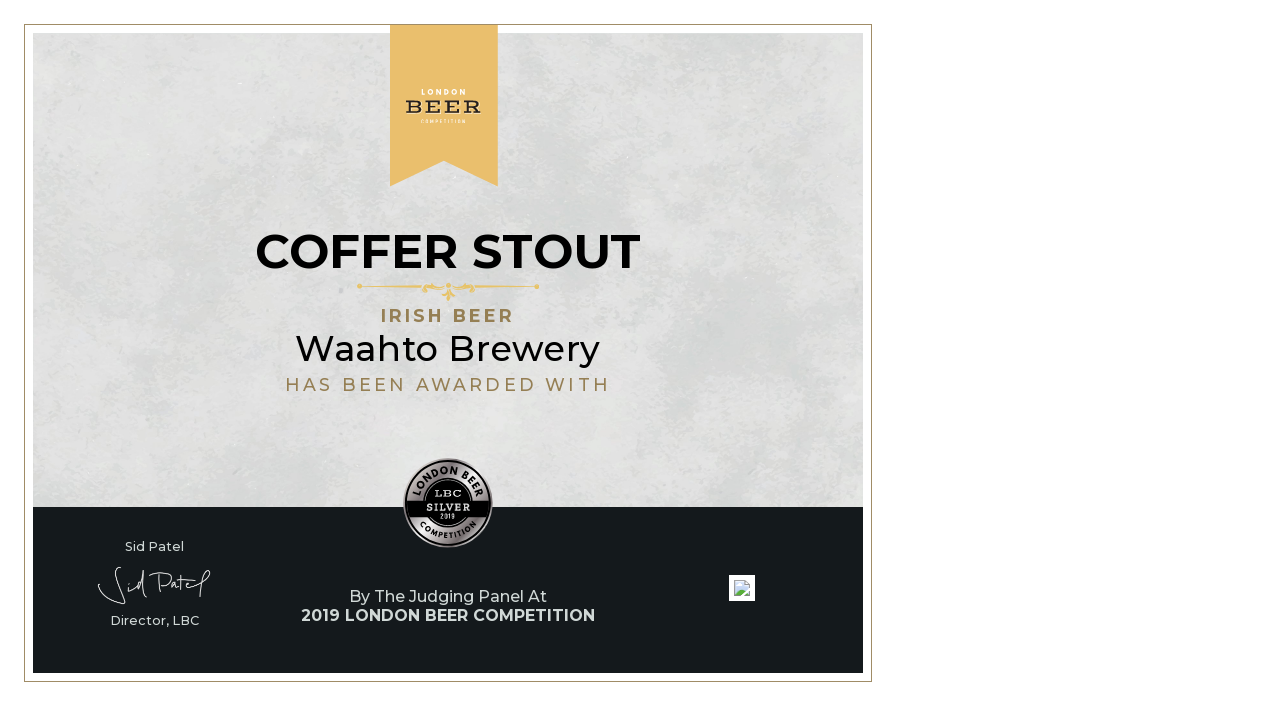

--- FILE ---
content_type: text/html; charset=utf-8
request_url: https://londonbeercompetition.com/en/competition-certificates/2019/silver-medal/2442/
body_size: 1618
content:
<!DOCTYPE html>
<html>
	<head>
		<meta http-equiv="Content-Type" content="text/html; charset=UTF-8">
		<link rel="shortcut icon" href="https://static.londonbeercompetition.com/cont/img/logo_favIcon.png" />
		<link href="https://fonts.googleapis.com/css?family=Montserrat:300,400,500,700" rel="stylesheet">
		<title>London Beer Competition - 1297 | Coffer Stout by Waahto Brewery</title>
		<link rel="stylesheet" href="/cont/css/styleWinnerPrintouts.css?v=2">
		<script type="text/javascript" src="https://static.londonbeercompetition.com/cont/js/jquery.js"></script>
			</head>
	<body id="competitionCertificate">
					<main>
				<img src="https://static.londonbeercompetition.com/cont/img/LBC_logo_vertical_color.svg" class="compLogo"/>
				<div class="winnerInfo">
					<h1>Coffer Stout</h1>
					<img src="/cont/img/certificateImagery/certificate_border.svg" class="border">
					<h6><span>Irish Beer</span></h6> 
					<h2>Waahto Brewery</h2>
				</div>
				<h3>has been awarded with</h3>
				<img src="https://static.londonbeercompetition.com/cont/img/certificateImagery/LBC_SilverMedal_2019.svg" class="medal">
				<footer>
					<div class="signature">
						<p>Sid Patel</p>
						<img src="/cont/img/certificateImagery/certificates_signature_color.png">
						<p>Director, LBC</p>
					</div>
					<div class="txt">
						<h4>By The Judging Panel At</h4>
						<h5>2019 London Beer Competition</h5>	
					</div>
					<div class="qrCode">
						<img class="qr"  src="https://qrcode.tec-it.com/API/QRCode?data=https://londonbeercompetition.com/awards/certificate-validator/2442/" />
						<!-- <img src="/qr-certificates/2442.png" class="qr" />	 -->
					</div>
				</footer>
			</main>
				<script type="text/javascript">
			$(document).ready(function(){
				window.print();
			});
		</script>
	</body>
</html>


--- FILE ---
content_type: image/svg+xml
request_url: https://static.londonbeercompetition.com/cont/img/certificateImagery/LBC_SilverMedal_2019.svg
body_size: 9944
content:
<?xml version="1.0" encoding="utf-8"?>
<!-- Generator: Adobe Illustrator 18.1.1, SVG Export Plug-In . SVG Version: 6.00 Build 0)  -->
<svg version="1.1" xmlns="http://www.w3.org/2000/svg" xmlns:xlink="http://www.w3.org/1999/xlink" x="0px" y="0px"
	 viewBox="0 0 99.2 99.2" enable-background="new 0 0 99.2 99.2" xml:space="preserve">
<g id="Base">
	<linearGradient id="SVGID_1_" gradientUnits="userSpaceOnUse" x1="19.5281" y1="21.9924" x2="77.106" y2="74.8549">
		<stop  offset="0" style="stop-color:#E7E3DE"/>
		<stop  offset="0" style="stop-color:#DFDAD3"/>
		<stop  offset="6.164776e-02" style="stop-color:#CCC6C2"/>
		<stop  offset="0.1794" style="stop-color:#9F9797"/>
		<stop  offset="0.264" style="stop-color:#7C7477"/>
		<stop  offset="0.5225" style="stop-color:#F5F5F5"/>
		<stop  offset="0.5875" style="stop-color:#E1DFDF"/>
		<stop  offset="0.7124" style="stop-color:#B1ABAB"/>
		<stop  offset="0.8764" style="stop-color:#6F6768"/>
		<stop  offset="1" style="stop-color:#CCCCCC"/>
		<stop  offset="1" style="stop-color:#999999"/>
	</linearGradient>
	<circle fill="url(#SVGID_1_)" cx="49.6" cy="49.6" r="38.3"/>
</g>
<g id="Layer_1">
</g>
<g id="Layer_2">
</g>
<g id="franja">
	<g>
		<circle cx="49.6" cy="49.4" r="21.3"/>
		<path fill="#B3B3B3" d="M49.6,69.4c-11,0-19.9-8.9-19.9-19.9c0-11,8.9-19.9,19.9-19.9c11,0,19.9,8.9,19.9,19.9
			C69.5,60.4,60.6,69.4,49.6,69.4z M49.6,30.1c-10.6,0-19.3,8.7-19.3,19.3c0,10.6,8.7,19.3,19.3,19.3c10.6,0,19.3-8.7,19.3-19.3
			C68.9,38.8,60.3,30.1,49.6,30.1z"/>
		<path d="M49.6,86.4c-20.3,0-36.8-16.5-36.8-36.8c0-20.3,16.5-36.8,36.8-36.8c20.3,0,36.8,16.5,36.8,36.8
			C86.4,69.9,69.9,86.4,49.6,86.4z M49.6,14.5c-19.3,0-35.1,15.7-35.1,35.1s15.7,35.1,35.1,35.1c19.3,0,35.1-15.7,35.1-35.1
			S68.9,14.5,49.6,14.5z"/>
		<g>
			<g>
				<path d="M28.6,69.8l-0.4,0.9c0,0-0.7-0.1-1.4-0.9c-0.9-1-0.9-2.6,0.1-3.5c1-0.9,2.6-0.7,3.5,0.3c0.7,0.8,0.7,1.4,0.7,1.4l-1,0.3
					c0,0,0-0.5-0.4-0.9c-0.7-0.8-1.6-0.7-2.1-0.2c-0.5,0.4-0.7,1.3,0,2.1C28.2,69.8,28.6,69.8,28.6,69.8z"/>
				<path d="M34,69.8c1,0.8,1.3,2.3,0.4,3.4c-0.8,1.1-2.3,1.3-3.4,0.5c-1.1-0.8-1.3-2.3-0.4-3.4C31.5,69.2,33,69,34,69.8z
					 M31.7,72.9c0.7,0.5,1.4,0.2,1.8-0.4c0.4-0.6,0.5-1.3-0.1-1.8c-0.7-0.5-1.4-0.2-1.8,0.4C31.2,71.6,31,72.3,31.7,72.9z"/>
				<path d="M39.3,75.1L39.3,75.1l-2,2.1l-0.6-0.3L37,74l0,0l-1.3,2.4l-1-0.4l2.3-4.1l1,0.5l-0.2,2.9l2.1-2l1,0.5l-1.5,4.5l-1-0.4
					L39.3,75.1z"/>
				<path d="M44,74.5c0.9,0.2,1.5,0.8,1.2,1.8c-0.2,0.9-1,1.3-1.9,1.1l-0.6-0.1l-0.4,1.7l-1-0.2l1-4.6L44,74.5z M43.2,76.4
					c0.4,0.1,0.8,0,0.9-0.4c0.1-0.5-0.2-0.7-0.7-0.8l-0.3-0.1l-0.3,1.2L43.2,76.4z"/>
				<path d="M49.3,76.1L47.7,76l-0.1,0.9l1.5,0.1l-0.1,0.9l-1.5-0.1l-0.1,0.9l1.6,0.1l-0.1,0.9l-2.7-0.2l0.3-4.7l2.7,0.2L49.3,76.1z
					"/>
				<path d="M50.4,75.1l3.3-0.3l0.1,0.9l-1.1,0.1l0.3,3.8l-1.1,0.1L51.6,76l-1.1,0.1L50.4,75.1z"/>
				<path d="M56.9,79l-1,0.2l-1-4.6l1-0.2L56.9,79z"/>
				<path d="M57,74.1l3.1-1.1l0.3,0.9l-1.1,0.4l1.3,3.5l-1,0.4l-1.3-3.5L57.3,75L57,74.1z"/>
				<path d="M64.2,76.2l-1,0.5l-2.1-4.2l1-0.5L64.2,76.2z"/>
				<path d="M65,70.1c1.1-0.8,2.5-0.5,3.3,0.6c0.8,1.1,0.6,2.6-0.5,3.4c-1.1,0.8-2.5,0.5-3.3-0.6C63.7,72.3,64,70.8,65,70.1z
					 M67.3,73.2c0.7-0.5,0.6-1.3,0.2-1.8c-0.4-0.6-1.1-0.9-1.8-0.4c-0.7,0.5-0.6,1.3-0.2,1.8C65.9,73.3,66.6,73.7,67.3,73.2z"/>
				<path d="M72,70.4l-0.7,0.8L67.8,68l0.7-0.8l3.4,0.6l0,0l-2.2-2l0.7-0.8l3.5,3.2L73.2,69l-3.4-0.6l0,0L72,70.4z"/>
			</g>
		</g>
		<g>
			<g>
				<path d="M24.8,41.5l0.7-2.2l1.3,0.4l-1.2,3.6l-6.3-2.1l0.5-1.4L24.8,41.5z"/>
				<path d="M23.4,32.2c1-1.5,3.1-2,4.7-0.9c1.6,1.1,2.1,3.1,1,4.7c-1.1,1.6-3.1,2-4.7,0.9C22.8,35.8,22.4,33.7,23.4,32.2z
					 M27.9,35.1c0.7-1,0.1-2-0.7-2.5c-0.8-0.5-1.9-0.6-2.6,0.3c-0.6,1-0.1,2,0.7,2.5C26.1,36,27.2,36.2,27.9,35.1z"/>
				<path d="M32.9,31.2l-1.2,1l-4.2-5.1l1.2-1l4.6,1.5l0,0l-2.6-3.2l1.2-1l4.2,5.1l-1.2,1l-4.6-1.5l0,0L32.9,31.2z"/>
				<path d="M36.6,21c1.7-0.7,3.6-0.1,4.4,1.7c0.8,1.8-0.1,3.6-1.7,4.4l-1.8,0.8l-2.6-6L36.6,21z M38.5,25.9c1-0.4,1.4-1.5,0.9-2.5
					c-0.4-1-1.5-1.5-2.5-1l-0.2,0.1l1.6,3.6L38.5,25.9z"/>
				<path d="M45.8,18.3c1.8-0.2,3.5,1.1,3.7,3c0.2,1.9-1,3.6-2.9,3.8c-1.9,0.2-3.5-1.1-3.7-3C42.6,20.1,44,18.5,45.8,18.3z
					 M46.4,23.6c1.2-0.1,1.6-1.2,1.4-2.2c-0.1-1-0.8-1.9-1.9-1.7c-1.2,0.1-1.6,1.2-1.4,2.2C44.6,22.8,45.2,23.7,46.4,23.6z"/>
				<path d="M52.7,24.9l-1.5-0.3l1.2-6.5l1.5,0.3l1.9,4.5l0,0l0.7-4l1.5,0.3l-1.2,6.5l-1.5-0.3l-1.9-4.5l0,0L52.7,24.9z"/>
				<path d="M66.3,22.9c1,0.6,1.5,1.4,0.8,2.5c-0.3,0.5-0.8,0.8-1.5,0.8c0.6,0.6,0.9,1.3,0.3,2.2c-0.6,0.9-1.7,1.1-2.8,0.4l-2.1-1.3
					l3.5-5.6L66.3,22.9z M63.4,27.5c0.6,0.4,1,0.4,1.3,0c0.3-0.5,0.1-0.9-0.5-1.3l-0.4-0.3L63,27.2L63.4,27.5z M64.6,24.9
					c0.5,0.3,1,0.4,1.2-0.1c0.3-0.4,0.1-0.8-0.5-1.1l-0.1-0.1l-0.8,1.2L64.6,24.9z"/>
				<path d="M72.5,29.9l-1.6-1.6l-0.9,0.9l1.5,1.6l-0.9,0.9L69,30.1L68.1,31l1.6,1.6l-0.9,0.9l-2.6-2.7l4.7-4.6l2.6,2.7L72.5,29.9z"
					/>
				<path d="M76.1,35.2l-1.2-1.9L73.8,34l1.2,1.8l-1.1,0.7l-1.1-1.8l-1.1,0.7l1.2,1.9L71.7,38l-2-3.2l5.6-3.5l2,3.2L76.1,35.2z"/>
				<path d="M79.4,39.6c0.4,1.2,0,2.2-1.2,2.7c-0.9,0.3-1.7,0-2.2-0.7l-1.9,3l-0.6-1.8l1.8-2.7l-2.5,0.8l-0.5-1.4l6.3-2.1L79.4,39.6
					z M76.4,39.9c0.2,0.5,0.4,1.2,1.2,0.9c0.8-0.3,0.6-0.9,0.4-1.5L78,39.1l-1.6,0.5L76.4,39.9z"/>
			</g>
		</g>
		<path d="M84.6,47.8H14.6c0,0.6,0,1.2,0,1.8c0,4.3,0.8,8.5,2.2,12.3h65.7c1.4-3.8,2.2-8,2.2-12.3C84.7,49,84.7,48.4,84.6,47.8z"/>
		<g>
			<polygon fill="#FFFFFF" points="38.6,43.4 39.8,43.4 39.8,39.4 38.6,39.4 38.6,38.7 42,38.7 42,39.4 40.7,39.4 40.7,43.4 
				43.3,43.4 43.3,42.2 44.3,42.2 44.3,44.1 38.6,44.1 			"/>
			<path fill="#FFFFFF" d="M52.3,42.2c-0.1-0.1-0.1-0.3-0.3-0.4c-0.1-0.1-0.3-0.2-0.4-0.3c-0.2-0.1-0.4-0.1-0.6-0.2
				c0.2-0.1,0.4-0.1,0.5-0.2c0.2-0.1,0.3-0.2,0.4-0.3c0.1-0.1,0.2-0.2,0.2-0.3c0-0.1,0.1-0.2,0.1-0.4c0-0.2,0-0.3-0.1-0.5
				c0-0.1-0.1-0.3-0.2-0.4c-0.1-0.1-0.2-0.2-0.4-0.3c-0.2-0.1-0.4-0.1-0.6-0.2c-0.1,0-0.2,0-0.4,0c-0.1,0-0.3,0-0.5,0
				c-0.2,0-0.4,0-0.6,0c-0.2,0-0.5,0-0.8,0h-3.1v0.7h1.2v4h-1.1v0.7h3.1c0.5,0,0.9,0,1.3,0c0.4,0,0.7,0,1-0.1c0.3,0,0.5-0.1,0.7-0.2
				c0.2-0.1,0.3-0.2,0.4-0.3c0.1-0.1,0.2-0.3,0.2-0.4c0-0.1,0.1-0.3,0.1-0.5C52.4,42.4,52.4,42.3,52.3,42.2z M47.8,39.4h1.6
				c0.3,0,0.5,0,0.7,0s0.4,0,0.5,0.1c0.2,0.1,0.4,0.2,0.5,0.3s0.1,0.3,0.1,0.4s0,0.3-0.1,0.4c-0.1,0.1-0.2,0.2-0.3,0.3
				C50.7,41,50.5,41,50.3,41c-0.2,0-0.5,0.1-0.9,0.1h-1.6V39.4z M51.3,42.8c0,0.1,0,0.1-0.1,0.2c0,0.1-0.1,0.1-0.2,0.2
				c-0.1,0.1-0.1,0.1-0.2,0.1c-0.2,0.1-0.3,0.1-0.6,0.1c-0.2,0-0.5,0-0.8,0h-1.7v-1.8h1.6c0.2,0,0.5,0,0.7,0c0.2,0,0.4,0,0.5,0.1
				c0.2,0.1,0.4,0.2,0.5,0.3c0.1,0.1,0.2,0.3,0.2,0.5C51.3,42.6,51.3,42.7,51.3,42.8z"/>
			<path fill="#FFFFFF" d="M54.1,41.4c0-0.2,0-0.5,0.1-0.7c0.1-0.2,0.2-0.5,0.3-0.7c0.1-0.2,0.3-0.4,0.5-0.6
				c0.2-0.2,0.4-0.3,0.7-0.5c0.3-0.1,0.5-0.2,0.9-0.3c0.3-0.1,0.7-0.1,1-0.1c0.2,0,0.4,0,0.6,0c0.2,0,0.4,0.1,0.6,0.1
				c0.2,0.1,0.4,0.1,0.5,0.2c0.2,0.1,0.3,0.2,0.4,0.3v-0.5h1v1.6h-1c-0.1-0.1-0.2-0.3-0.4-0.4c-0.2-0.1-0.3-0.2-0.5-0.3
				c-0.2-0.1-0.4-0.2-0.6-0.2c-0.2-0.1-0.5-0.1-0.7-0.1c-0.4,0-0.7,0.1-1,0.2c-0.3,0.1-0.5,0.3-0.7,0.5c-0.2,0.2-0.3,0.4-0.4,0.7
				c-0.1,0.3-0.1,0.5-0.1,0.8c0,0.3,0.1,0.6,0.2,0.9c0.1,0.3,0.3,0.5,0.5,0.7c0.2,0.2,0.5,0.3,0.7,0.4c0.3,0.1,0.6,0.2,0.9,0.2
				c0.3,0,0.6,0,0.8-0.1c0.3-0.1,0.5-0.1,0.7-0.3c0.2-0.1,0.4-0.3,0.5-0.4c0.1-0.2,0.3-0.3,0.4-0.6l0.7,0.5
				c-0.3,0.5-0.7,0.9-1.2,1.2c-0.5,0.3-1.2,0.4-1.9,0.4c-0.5,0-0.9-0.1-1.4-0.2c-0.4-0.1-0.8-0.3-1.1-0.6c-0.3-0.3-0.5-0.6-0.7-0.9
				C54.2,42.2,54.1,41.8,54.1,41.4z"/>
		</g>
		<g>
			<path fill="#D5D5D5" d="M36.3,54.5c0,0.6-0.2,1.1-0.7,1.5c-0.4,0.3-1,0.5-1.8,0.5c-0.4,0-0.8-0.1-1.3-0.2c-0.4-0.1-0.8-0.3-1-0.5
				l0.2-1.6l1,0.1l0,0.8c0.2,0.1,0.4,0.2,0.6,0.2c0.2,0,0.3,0,0.4,0c0.3,0,0.6,0,0.8-0.1c0.2-0.1,0.3-0.3,0.3-0.6
				c0-0.3-0.1-0.6-0.4-0.7c-0.3-0.1-0.6-0.2-0.9-0.3c-0.3-0.1-0.6-0.1-0.9-0.2S32.2,53.2,32,53c-0.2-0.2-0.3-0.6-0.3-1
				c0-0.7,0.2-1.2,0.7-1.5c0.5-0.3,1-0.4,1.6-0.4c0.4,0,0.8,0.1,1.2,0.2c0.4,0.1,0.7,0.3,0.9,0.5l0.1,1.4l-1,0.1l-0.1-0.7
				c-0.2-0.1-0.3-0.2-0.5-0.2c-0.2,0-0.3-0.1-0.5-0.1c-0.3,0-0.5,0-0.6,0.1s-0.3,0.2-0.3,0.5c0,0.3,0.1,0.4,0.3,0.5
				c0.2,0.1,0.5,0.2,0.8,0.3c0.3,0.1,0.6,0.1,0.9,0.2c0.3,0.1,0.6,0.3,0.9,0.5C36.2,53.6,36.3,54,36.3,54.5z"/>
			<path fill="#D5D5D5" d="M40.8,56.4h-2.6v-1.1h0.7v-4.1h-0.7v-1.1h2.6v1.1h-0.7v4.1h0.7V56.4z"/>
			<path fill="#D5D5D5" d="M47.4,56.4h-4.7v-1.1h0.7v-4.1h-0.7v-1.1h2.8v1.1h-0.9v4.1h1.6l0.2-1.2l1.1,0.1L47.4,56.4z"/>
			<path fill="#D5D5D5" d="M54.3,51.2h-0.6l-2.2,5.2h-0.9l-2.2-5.2h-0.6v-1.1h2.6v1.1h-0.6l1.3,3.2h0.1l1.3-3.2h-0.6v-1.1h2.5V51.2z
				"/>
			<path fill="#D5D5D5" d="M60.3,56.4h-4.8v-1.1h0.7v-4.1h-0.7v-1.1h4.8l0.2,1.8l-1.1,0.1l-0.2-0.8h-1.7v1.5h2.6v1.1h-2.6v1.5h1.8
				l0.2-0.8l1.1,0.1L60.3,56.4z"/>
			<path fill="#D5D5D5" d="M68.2,56.4h-1.6L65.4,54h-0.8v1.3h0.7v1.1h-2.6v-1.1h0.7v-4.1h-0.7v-1.1h2.8c0.8,0,1.4,0.2,1.8,0.5
				c0.4,0.3,0.6,0.8,0.6,1.4c0,0.4-0.1,0.8-0.3,1.1c-0.2,0.3-0.5,0.5-0.9,0.6l0.8,1.6h0.8V56.4z M66.4,52.1c0-0.3-0.1-0.5-0.3-0.7
				c-0.2-0.1-0.5-0.2-1-0.2h-0.6V53h0.6c0.5,0,0.8-0.1,1-0.2C66.3,52.6,66.4,52.4,66.4,52.1z"/>
		</g>
	</g>
	<g>
		<path fill="#FFFFFF" d="M43.4,62.6c0-1.4,1.6-2,1.6-2.9c0-0.3-0.2-0.5-0.5-0.5c-0.3,0-0.5,0.2-0.5,0.6h-0.6c0-0.7,0.4-1.2,1.1-1.2
			c0.7,0,1.1,0.5,1.1,1.1c0,1.2-1.6,1.8-1.6,2.8h1.6V63h-2.3V62.6z"/>
		<path fill="#FFFFFF" d="M46.8,61.9v-2c0-0.8,0.4-1.2,1.2-1.2c0.7,0,1.2,0.5,1.2,1.2v2c0,0.8-0.4,1.2-1.2,1.2
			C47.2,63.1,46.8,62.6,46.8,61.9z M48.5,61.9v-2c0-0.4-0.2-0.7-0.6-0.7c-0.4,0-0.6,0.2-0.6,0.7v2c0,0.4,0.2,0.7,0.6,0.7
			C48.3,62.5,48.5,62.3,48.5,61.9z"/>
		<path fill="#FFFFFF" d="M51.4,58.7V63h-0.6v-3.5l-0.7,0.5v-0.7l0.8-0.6H51.4z"/>
		<path fill="#FFFFFF" d="M55,59.7V62c0,0.7-0.5,1.1-1.1,1.1c-0.6,0-1.1-0.4-1.1-1.1h0.6c0,0.3,0.2,0.5,0.5,0.5
			c0.3,0,0.5-0.2,0.5-0.5v-0.7c-0.1,0.1-0.4,0.2-0.6,0.2c-0.6,0-1-0.4-1-1.1v-0.7c0-0.7,0.5-1.1,1.1-1.1C54.5,58.6,55,59,55,59.7z
			 M54.4,60.4v-0.6c0-0.4-0.2-0.6-0.5-0.6c-0.3,0-0.5,0.2-0.5,0.6v0.7c0,0.4,0.2,0.6,0.5,0.6C54.2,61,54.4,60.8,54.4,60.4z"/>
	</g>
</g>
</svg>


--- FILE ---
content_type: image/svg+xml
request_url: https://londonbeercompetition.com/cont/img/certificateImagery/certificate_border.svg
body_size: 9151
content:
<?xml version="1.0" encoding="UTF-8" standalone="no"?>
<!DOCTYPE svg PUBLIC "-//W3C//DTD SVG 1.1//EN" "http://www.w3.org/Graphics/SVG/1.1/DTD/svg11.dtd">
<svg width="100%" height="100%" viewBox="0 0 645 66" version="1.1" xmlns="http://www.w3.org/2000/svg" xmlns:xlink="http://www.w3.org/1999/xlink" xml:space="preserve" xmlns:serif="http://www.serif.com/" style="fill-rule:evenodd;clip-rule:evenodd;stroke-linejoin:round;stroke-miterlimit:2;">
    <g transform="matrix(1,0,0,1,-1291.34,-1033.56)">
        <g transform="matrix(4.16667,0,0,4.16667,-36.1829,13.741)">
            <g transform="matrix(1,0,0,1,396.11,259.443)">
                <path d="M0,-13.753C0.22,-13.753 0.329,-13.67 0.329,-13.478C0.329,-13.23 0.22,-13.12 0,-13.12C-0.193,-13.12 -0.275,-13.23 -0.275,-13.478C-0.275,-13.67 -0.193,-13.753 0,-13.753M17.739,-13.56C18.207,-13.258 18.619,-12.872 18.978,-12.351C19.335,-11.854 19.473,-11.359 19.445,-10.92C19.445,-10.562 19.362,-10.232 19.197,-9.93C19.005,-9.654 18.812,-9.353 18.619,-9.078C18.428,-8.801 18.262,-8.526 18.097,-8.28C17.96,-8.005 17.877,-7.728 17.905,-7.399C17.96,-7.124 18.125,-6.904 18.345,-6.739C18.592,-6.574 18.867,-6.464 19.197,-6.409C19.527,-6.355 19.885,-6.355 20.27,-6.436C20.655,-6.491 20.985,-6.629 21.26,-6.795C21.811,-7.152 22.223,-7.619 22.471,-8.225C22.745,-8.83 22.663,-9.434 22.25,-10.095C22.168,-9.654 22.03,-9.269 21.782,-8.858C21.562,-8.444 21.315,-8.115 21.013,-7.84C20.683,-7.564 20.38,-7.344 20.05,-7.234C19.72,-7.124 19.362,-7.179 19.032,-7.372C19.747,-7.427 20.353,-7.757 20.875,-8.335C21.397,-8.913 21.646,-9.627 21.618,-10.506C21.618,-10.92 21.508,-11.333 21.288,-11.744C21.067,-12.13 20.792,-12.487 20.436,-12.791C20.077,-13.094 19.692,-13.34 19.197,-13.478C18.729,-13.643 18.234,-13.67 17.739,-13.56M14.164,-14.606C13.917,-14.167 13.614,-13.779 13.312,-13.395C13.009,-13.039 12.624,-12.681 12.156,-12.378C11.689,-12.076 11.084,-11.827 10.368,-11.634C9.626,-11.443 8.719,-11.333 7.646,-11.304C6.766,-11.278 5.995,-11.388 5.391,-11.689C4.785,-11.992 4.125,-12.351 3.438,-12.762C3.493,-12.626 3.493,-12.461 3.493,-12.268C3.465,-12.047 3.438,-11.882 3.383,-11.744C3.988,-11.278 4.73,-10.865 5.556,-10.506C6.381,-10.15 7.315,-9.957 8.306,-9.957C9.406,-9.93 10.479,-10.067 11.579,-10.37C12.651,-10.671 13.477,-11.085 14.081,-11.579C13.89,-11.085 13.395,-10.645 12.624,-10.26C11.854,-9.876 10.946,-9.599 9.846,-9.489C8.773,-9.353 7.618,-9.379 6.381,-9.544C5.143,-9.709 3.96,-10.095 2.832,-10.671C3.575,-9.985 4.345,-9.489 5.198,-9.214C6.051,-8.94 6.958,-8.774 7.894,-8.774C8.828,-8.746 9.791,-8.83 10.781,-8.968C11.744,-9.133 12.707,-9.324 13.669,-9.517C14.632,-9.737 15.566,-9.93 16.502,-10.095C17.41,-10.26 18.262,-10.342 19.032,-10.342C19.197,-10.727 19.17,-11.168 18.923,-11.689C18.702,-12.212 18.372,-12.626 17.96,-12.955C17.712,-13.149 17.437,-13.23 17.162,-13.203C16.888,-13.175 16.612,-13.149 16.337,-13.065C16.034,-13.01 15.759,-12.927 15.484,-12.872C15.209,-12.817 14.935,-12.845 14.687,-12.955C14.935,-13.258 15.044,-13.614 14.962,-13.973C14.907,-14.331 14.632,-14.551 14.164,-14.606M1.787,-9.654C1.649,-9.544 1.402,-9.462 1.072,-9.353C0.715,-9.269 0.412,-9.243 0.165,-9.298C0.77,-7.95 1.127,-6.574 1.183,-5.172C1.237,-3.77 0.963,-2.613 0.385,-1.735C0.55,-2.365 0.66,-3.053 0.715,-3.77C0.77,-4.51 0.742,-5.199 0.66,-5.886C0.55,-6.574 0.385,-7.234 0.137,-7.867C-0.11,-8.5 -0.468,-9.078 -0.908,-9.544C-0.853,-8.746 -0.936,-8.005 -1.155,-7.372C-1.349,-6.739 -1.678,-6.216 -2.118,-5.832C-2.53,-5.447 -3.053,-5.199 -3.658,-5.117C-4.291,-5.034 -4.951,-5.172 -5.721,-5.502C-5.749,-4.898 -5.556,-4.429 -5.198,-4.044C-4.813,-3.686 -4.373,-3.438 -3.823,-3.357C-3.301,-3.274 -2.751,-3.357 -2.173,-3.603C-1.596,-3.851 -1.073,-4.319 -0.66,-4.953C-0.551,-4.675 -0.522,-4.4 -0.605,-4.126C-0.66,-3.88 -0.771,-3.603 -0.881,-3.328C-1.018,-3.053 -1.155,-2.778 -1.293,-2.503C-1.431,-2.255 -1.513,-1.981 -1.54,-1.706C-1.596,-1.156 -1.513,-0.662 -1.238,-0.194C-0.99,0.274 -0.688,0.659 -0.275,0.934C0.192,0.824 0.55,0.522 0.797,0.054C1.045,-0.413 1.265,-0.881 1.458,-1.348C1.567,-1.651 1.649,-1.954 1.649,-2.31C1.678,-2.669 1.678,-3.026 1.678,-3.328C1.678,-3.632 1.678,-3.906 1.705,-4.126C1.732,-4.374 1.814,-4.51 1.953,-4.539C2.117,-4.565 2.228,-4.539 2.31,-4.429C2.42,-4.319 2.503,-4.209 2.612,-4.044C2.723,-3.851 2.832,-3.686 2.942,-3.522C3.08,-3.328 3.245,-3.191 3.438,-3.108C3.933,-2.834 4.428,-2.778 4.896,-2.972C5.391,-3.137 5.803,-3.522 6.105,-4.071C5.28,-4.374 4.62,-4.759 4.07,-5.227C3.521,-5.693 3.08,-6.161 2.75,-6.656C2.42,-7.152 2.172,-7.674 2.035,-8.196C1.87,-8.746 1.787,-9.214 1.787,-9.654M0.137,-14.687C-0.468,-14.687 -0.963,-14.468 -1.375,-14.056C-1.788,-13.643 -2.008,-13.12 -2.008,-12.542C-2.008,-11.992 -1.788,-11.498 -1.375,-11.085C-0.963,-10.671 -0.468,-10.452 0.137,-10.452C0.742,-10.452 1.237,-10.671 1.649,-11.085C2.063,-11.498 2.255,-11.992 2.255,-12.542C2.255,-13.12 2.063,-13.643 1.649,-14.056C1.237,-14.468 0.742,-14.687 0.137,-14.687" style="fill:rgb(231,195,104);fill-rule:nonzero;"/>
            </g>
        </g>
        <g transform="matrix(4.16667,0,0,4.16667,-36.1829,13.741)">
            <g transform="matrix(1,0,0,1,320.612,248.688)">
                <path d="M0,-2.365C0.22,-2.365 0.329,-2.283 0.329,-2.09C0.329,-1.842 0.22,-1.732 0,-1.732C-0.193,-1.732 -0.275,-1.842 -0.275,-2.09C-0.275,-2.283 -0.193,-2.365 0,-2.365M0.138,-3.301C-0.468,-3.301 -0.963,-3.079 -1.376,-2.668C-1.788,-2.255 -2.008,-1.732 -2.008,-1.156C-2.008,-0.604 -1.788,-0.11 -1.376,0.303C-0.963,0.715 -0.468,0.936 0.138,0.936C0.742,0.936 1.237,0.715 1.65,0.303C2.063,-0.11 2.255,-0.604 2.255,-1.156C2.255,-1.732 2.063,-2.255 1.65,-2.668C1.237,-3.079 0.742,-3.301 0.138,-3.301" style="fill:rgb(231,195,104);fill-rule:nonzero;"/>
            </g>
        </g>
        <g transform="matrix(4.16667,0,0,4.16667,-36.1829,13.741)">
            <g transform="matrix(1,0,0,1,471.388,249.158)">
                <path d="M0,-2.395C-0.22,-2.395 -0.329,-2.285 -0.329,-2.092C-0.329,-1.872 -0.22,-1.762 0,-1.762C0.193,-1.762 0.303,-1.872 0.303,-2.092C0.303,-2.285 0.193,-2.395 0,-2.395M-0.109,-3.302C0.468,-3.302 0.963,-3.109 1.375,-2.669C1.815,-2.256 2.008,-1.762 2.008,-1.184C2.008,-0.634 1.815,-0.14 1.375,0.273C0.963,0.713 0.468,0.907 -0.109,0.907C-0.715,0.907 -1.237,0.713 -1.649,0.273C-2.035,-0.14 -2.255,-0.634 -2.255,-1.184C-2.255,-1.762 -2.035,-2.256 -1.649,-2.669C-1.237,-3.109 -0.715,-3.302 -0.109,-3.302" style="fill:rgb(231,195,104);fill-rule:nonzero;"/>
            </g>
        </g>
        <g transform="matrix(4.16667,0,0,4.16667,-36.1829,13.741)">
            <g transform="matrix(1,0,0,1,378.7,252.016)">
                <path d="M0,-6.132C-0.468,-5.858 -0.881,-5.472 -1.238,-4.95C-1.567,-4.426 -1.732,-3.96 -1.705,-3.521C-1.705,-3.163 -1.623,-2.833 -1.431,-2.529C-1.266,-2.226 -1.072,-1.951 -0.881,-1.676C-0.687,-1.402 -0.495,-1.127 -0.357,-0.853C-0.192,-0.605 -0.138,-0.3 -0.165,0.001C-0.221,0.275 -0.357,0.495 -0.605,0.662C-0.853,0.827 -1.128,0.936 -1.458,0.992C-1.788,1.046 -2.146,1.046 -2.53,0.963C-2.888,0.908 -3.218,0.798 -3.493,0.633C-4.07,0.249 -4.483,-0.219 -4.73,-0.824C-5.006,-1.43 -4.924,-2.034 -4.511,-2.668C-4.429,-2.255 -4.263,-1.841 -4.043,-1.457C-3.823,-1.044 -3.575,-0.688 -3.245,-0.413C-2.943,-0.136 -2.641,0.055 -2.283,0.166C-1.953,0.275 -1.623,0.22 -1.293,0.029C-1.98,-0.026 -2.612,-0.329 -3.136,-0.934C-3.658,-1.512 -3.905,-2.226 -3.879,-3.079C-3.879,-3.521 -3.768,-3.932 -3.548,-4.317C-3.328,-4.73 -3.053,-5.088 -2.695,-5.389C-2.338,-5.693 -1.926,-5.912 -1.458,-6.077C-0.99,-6.242 -0.495,-6.242 0,-6.132M3.604,-7.178C3.851,-6.765 4.126,-6.381 4.428,-5.995C4.73,-5.611 5.116,-5.279 5.583,-4.978C6.078,-4.675 6.656,-4.426 7.398,-4.207C8.114,-4.015 9.021,-3.905 10.094,-3.877C11.001,-3.85 11.744,-3.986 12.349,-4.29C12.981,-4.565 13.614,-4.923 14.329,-5.334C14.274,-5.198 14.247,-5.033 14.247,-4.84C14.274,-4.648 14.302,-4.484 14.357,-4.345C13.752,-3.877 13.037,-3.466 12.185,-3.079C11.359,-2.723 10.424,-2.558 9.434,-2.558C8.361,-2.529 7.261,-2.668 6.188,-2.969C5.088,-3.272 4.263,-3.685 3.686,-4.18C3.878,-3.685 4.346,-3.244 5.116,-2.833C5.886,-2.448 6.793,-2.199 7.894,-2.061C8.966,-1.951 10.148,-1.98 11.387,-2.145C12.624,-2.31 13.779,-2.668 14.907,-3.272C14.192,-2.558 13.395,-2.09 12.542,-1.786C11.689,-1.512 10.809,-1.373 9.846,-1.373C8.911,-1.347 7.948,-1.43 6.958,-1.567C5.996,-1.732 5.033,-1.897 4.07,-2.116C3.107,-2.31 2.173,-2.503 1.265,-2.668C0.33,-2.833 -0.522,-2.914 -1.293,-2.914C-1.458,-3.327 -1.431,-3.767 -1.183,-4.29C-0.963,-4.785 -0.633,-5.224 -0.221,-5.556C0.055,-5.747 0.302,-5.831 0.577,-5.802C0.853,-5.776 1.128,-5.721 1.43,-5.666C1.705,-5.582 1.98,-5.528 2.255,-5.472C2.53,-5.417 2.806,-5.444 3.053,-5.556C2.806,-5.858 2.695,-6.187 2.777,-6.545C2.833,-6.93 3.107,-7.123 3.604,-7.178" style="fill:rgb(231,195,104);fill-rule:nonzero;"/>
            </g>
        </g>
        <g transform="matrix(4.16667,0,0,4.16667,-36.1829,13.741)">
            <g transform="matrix(0.999896,0.0144479,0.0144479,-0.999896,418.076,246.352)">
                <path d="M-0.012,-0.385L53.213,-0.385L53.22,-0.824L0.622,-2.438C0.916,-1.854 0.492,-1.063 -0.012,-0.385" style="fill:rgb(231,195,104);"/>
            </g>
        </g>
        <g transform="matrix(4.16667,0,0,4.16667,-36.1829,13.741)">
            <g transform="matrix(-0.999896,0.0144556,0.0144556,0.999896,320.768,249.183)">
                <path d="M-53.204,-1.677L-0.007,-1.677L-0,-1.238L-52.569,0.376C-52.275,-0.208 -52.699,-0.999 -53.204,-1.677" style="fill:rgb(231,195,104);"/>
            </g>
        </g>
    </g>
</svg>
